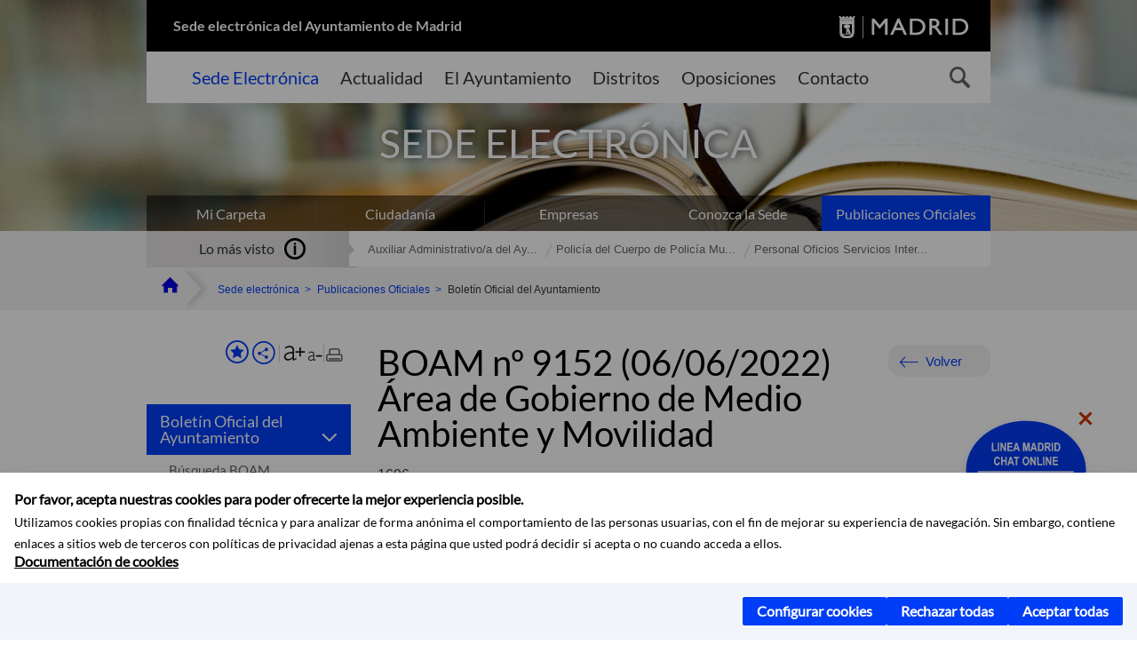

--- FILE ---
content_type: text/html;charset=UTF-8
request_url: https://sede.madrid.es/portal/site/tramites/menuitem.b4c91589e7f6a5d829da39e5a8a409a0/?vgnextoid=69cf6b0749ff0810VgnVCM2000001f4a900aRCRD&vgnextchannel=741d814231ede410VgnVCM1000000b205a0aRCRD&vgnextfmt=default&numPagina=1&target=texto
body_size: 12496
content:

<!DOCTYPE html>















<!--[if IE 8]>         <html class="no-js ie8" lang="es" xml:lang="es"> <![endif]-->
<!--[if gt IE 8]><!--> <html class="no-js" lang="es" xml:lang="es"> <!--<![endif]-->
	
<head>
<meta content="IE=Edge" http-equiv="X-UA-Compatible">

	
































	
		
		
	
	


<title>BOAM nº 9152/1696 (06/06/2022) - Decreto de 25 de mayo de 2022 del Delegado del Área de Gobierno de Medio Ambiente y Movilidad por el que se resuelve la convocatoria pública de subvenciones destinadas al fomento de la micromovilidad en la ciudad de Madrid (Cambia 360) de la anualidad de 2021. - SEDE ELECTRÓNICA</title>




<meta name="description" content=" " />
<meta http-equiv="Content-Type" content="text/html; charset=utf-8" >
<meta name="viewport" content="width=device-width, initial-scale=1">

	

<meta property="og:description" content="SEDE ELECTR&Oacute;NICA - BOAM n&ordm; 9152/1696 (06/06/2022) - Decreto de 25 de mayo de 2022 del Delegado del &Aacute;rea de Gobierno de Medio Ambiente y Movilidad por el que se resuelve la convocatoria p&uacute;blica de subvenciones destinadas al fomento de la micromovilidad en la ciudad de Madrid (Cambia 360) de la anualidad de 2021." >
<meta name="twitter:card" content="summary_large_image" >
<meta property="og:title" content="BOAM nº 9152/1696 (06/06/2022) - Decreto de 25 de mayo de 2022 del Delegado del Área de Gobierno de Medio Ambiente y Movilidad por el que se resuelve la convocatoria pública de subvenciones destinadas al fomento de la micromovilidad en la ciudad de Madrid (Cambia 360) de la anualidad de 2021. - SEDE ELECTRÓNICA" >
<meta property="og:image" content="https://sede.madrid.es/imagenes/marca/escudo-negro-467.png" >


	<meta name="WT.ti" content="BOAM nº 9152/1696 (06/06/2022) - Decreto de 25 de mayo de 2022 del Delegado del Área de Gobierno de Medio Ambiente y Movilidad por el que se resuelve la convocatoria pública de subvenciones destinadas al fomento de la micromovilidad en la ciudad de Madrid (Cambia 360) de la anualidad de 2021."/>





	




	














	
		<meta content="Sede" name="DCSext.miga1"/>
	
		<meta content="Publicaciones Oficiales" name="DCSext.miga2"/>
	
		<meta content="Boletín Oficial del Ayuntamiento " name="DCSext.miga3"/>
	

	<meta name="DCSext.idioma" content="es" />
	
	
	
	
	
	
	
	
		
		
	


<meta name="Robots" content="noindex" />
		<meta name="wt.cg_s" content="ElementoBoletin" />

	





	<script src="/FwFront/core/js/webtrends_disabled.js" type="text/javascript"></script>



	


				
					


				
	<link rel="stylesheet" href="/assets/css/vendor.css">
    <link rel="stylesheet" href="/assets/css/ayuntamiento-madrid-bootstrap.min.css?version=POR-25-1101">

	
	    
	
	    <link rel="stylesheet" href="/assets/css/ayuntamiento-madrid.min.css?version=POR-25-1101">	
	
	
    <!--[if lt IE 9]>
    <link rel="stylesheet" href="/assets/css/ayuntamiento-madrid_ie8.min.css?version=POR-25-1101">
    <![endif]-->
		
	<link rel="stylesheet" href="/assets/css/ayuntamiento-madrid-custom.css?version=POR-25-1101">
	
	<link rel="stylesheet" href="/assets/css/styles.css?version=POR-25-1101">
	
	
	
	 
	
	<link type="text/css" rel="stylesheet" href="/FwFront/CarpetaCiudadano/css/COMSE.css" />
	<link type="text/css" rel="stylesheet" href="/FwFront/formula/integracion/css/framework.css" />
	
	
        
	<link rel="stylesheet" href="/assets/css/ayuntamiento-madrid-print.min.css?version=POR-25-1101" media="print">
    <!--[if lt IE 9]>
    <script src="/assets/js/vendorIE8.js"></script>
    <![endif]-->
	
    <script>
        var aytmad = {};
        aytmad.config = {
            routes:{
                menu:'/portal/site/tramites/menuitem.415d86e61a268f754f724f720514a5a0/?vgnextoid=39b13fa31c75a410VgnVCM100000171f5a0aRCRD&site=madrid&preview=full',
                menuTramites:'/portal/site/tramites/menuitem.415d86e61a268f754f724f720514a5a0/?vgnextoid=39b13fa31c75a410VgnVCM100000171f5a0aRCRD&preview=full&relUris=true',
                calendar:'',
                taxonomias:''
            },
	        constants:{	        	
	            numVisibleLinks:3,
	            API_KEY: "OFF"
	        }
        };
    </script>
    <script src="/FwFront/new/js/jquery.min.js" type="text/javascript"></script>
    <script src="/assets/js/locale/i18n_es.js" type="text/javascript"></script>
	
	

<!--  Include HEAD -->

<link href="/new/css/pace.css" type="text/css" rel="stylesheet" />
<script src="/new/js/pace.min.js" type="text/javascript"></script>

<!-- codigo incrustado del ChatBot -->

<link href="https://www.madrid.es/Datelematica/chatbotlm/css/nttdatabot_v1_7_2.css?version=POR-25-1101" rel="stylesheet">
<div id="root"></div>
<script>!function (e) { function t(t) { for (var n, a, i = t[0], c = t[1], l = t[2], s = 0, p = []; s < i.length; s++)a = i[s], Object.prototype.hasOwnProperty.call(o, a) && o[a] && p.push(o[a][0]), o[a] = 0; for (n in c) Object.prototype.hasOwnProperty.call(c, n) && (e[n] = c[n]); for (f && f(t); p.length;)p.shift()(); return u.push.apply(u, l || []), r() } function r() { for (var e, t = 0; t < u.length; t++) { for (var r = u[t], n = !0, i = 1; i < r.length; i++) { var c = r[i]; 0 !== o[c] && (n = !1) } n && (u.splice(t--, 1), e = a(a.s = r[0])) } return e } var n = {}, o = { 1: 0 }, u = []; function a(t) { if (n[t]) return n[t].exports; var r = n[t] = { i: t, l: !1, exports: {} }; return e[t].call(r.exports, r, r.exports, a), r.l = !0, r.exports } a.e = function (e) { var t = [], r = o[e]; if (0 !== r) if (r) t.push(r[2]); else { var n = new Promise((function (t, n) { r = o[e] = [t, n] })); t.push(r[2] = n); var u, i = document.createElement("script"); i.charset = "utf-8", i.timeout = 120, a.nc && i.setAttribute("nonce", a.nc), i.src = function (e) { return a.p + "static/js/" + ({}[e] || e) + "." + { 3: "4349665b" }[e] + ".chunk.js" }(e); var c = new Error; u = function (t) { i.onerror = i.onload = null, clearTimeout(l); var r = o[e]; if (0 !== r) { if (r) { var n = t && ("load" === t.type ? "missing" : t.type), u = t && t.target && t.target.src; c.message = "Loading chunk " + e + " failed.\n(" + n + ": " + u + ")", c.name = "ChunkLoadError", c.type = n, c.request = u, r[1](c) } o[e] = void 0 } }; var l = setTimeout((function () { u({ type: "timeout", target: i }) }), 12e4); i.onerror = i.onload = u, document.head.appendChild(i) } return Promise.all(t) }, a.m = e, a.c = n, a.d = function (e, t, r) { a.o(e, t) || Object.defineProperty(e, t, { enumerable: !0, get: r }) }, a.r = function (e) { "undefined" != typeof Symbol && Symbol.toStringTag && Object.defineProperty(e, Symbol.toStringTag, { value: "Module" }), Object.defineProperty(e, "__esModule", { value: !0 }) }, a.t = function (e, t) { if (1 & t && (e = a(e)), 8 & t) return e; if (4 & t && "object" == typeof e && e && e.__esModule) return e; var r = Object.create(null); if (a.r(r), Object.defineProperty(r, "default", { enumerable: !0, value: e }), 2 & t && "string" != typeof e) for (var n in e) a.d(r, n, function (t) { return e[t] }.bind(null, n)); return r }, a.n = function (e) { var t = e && e.__esModule ? function () { return e.default } : function () { return e }; return a.d(t, "a", t), t }, a.o = function (e, t) { return Object.prototype.hasOwnProperty.call(e, t) }, a.p = "/", a.oe = function (e) { throw console.error(e), e }; var i = this.webpackJsonpchatbot = this.webpackJsonpchatbot || [], c = i.push.bind(i); i.push = t, i = i.slice(); for (var l = 0; l < i.length; l++)t(i[l]); var f = c; r() }([])</script>



<!-- Google Tag Manager DataLayer -->


<script>
  dataLayer = [{
    'Vendor': 'Ayuntamiento de Madrid'
  }];
</script>



<!-- pingdom -->
<script src="//rum-static.pingdom.net/pa-61556f54405b1d0011000064.js" async></script>
<!-- pingdom -->


	
	
	<script>
	var COOKIE_MIMADRID_DOMAIN = 'madrid.es';
	</script>
	<script src="https://servpub.madrid.es/FWIAM_FTP/assets/js/cookie-manager.js" type="text/javascript"></script> 
	
<script type="text/javascript">
	window.rsConf = {
		general: {usePost: true}
	};
</script>
<script src="https://cdn-eu.readspeaker.com/script/13230/webReader/webReader.js?pids=wr" type="text/javascript" id="rs_req_Init"></script>

                              <script>!function(a){var e="https://s.go-mpulse.net/boomerang/",t="addEventListener";if(""=="True")a.BOOMR_config=a.BOOMR_config||{},a.BOOMR_config.PageParams=a.BOOMR_config.PageParams||{},a.BOOMR_config.PageParams.pci=!0,e="https://s2.go-mpulse.net/boomerang/";if(window.BOOMR_API_key="LMRG6-WMR7M-2Y9LW-WWWL8-UUYTR",function(){function n(e){a.BOOMR_onload=e&&e.timeStamp||(new Date).getTime()}if(!a.BOOMR||!a.BOOMR.version&&!a.BOOMR.snippetExecuted){a.BOOMR=a.BOOMR||{},a.BOOMR.snippetExecuted=!0;var i,_,o,r=document.createElement("iframe");if(a[t])a[t]("load",n,!1);else if(a.attachEvent)a.attachEvent("onload",n);r.src="javascript:void(0)",r.title="",r.role="presentation",(r.frameElement||r).style.cssText="width:0;height:0;border:0;display:none;",o=document.getElementsByTagName("script")[0],o.parentNode.insertBefore(r,o);try{_=r.contentWindow.document}catch(O){i=document.domain,r.src="javascript:var d=document.open();d.domain='"+i+"';void(0);",_=r.contentWindow.document}_.open()._l=function(){var a=this.createElement("script");if(i)this.domain=i;a.id="boomr-if-as",a.src=e+"LMRG6-WMR7M-2Y9LW-WWWL8-UUYTR",BOOMR_lstart=(new Date).getTime(),this.body.appendChild(a)},_.write("<bo"+'dy onload="document._l();">'),_.close()}}(),"".length>0)if(a&&"performance"in a&&a.performance&&"function"==typeof a.performance.setResourceTimingBufferSize)a.performance.setResourceTimingBufferSize();!function(){if(BOOMR=a.BOOMR||{},BOOMR.plugins=BOOMR.plugins||{},!BOOMR.plugins.AK){var e=""=="true"?1:0,t="",n="aoimzqyxfuxnc2lwr3bq-f-9afee09c5-clientnsv4-s.akamaihd.net",i="false"=="true"?2:1,_={"ak.v":"39","ak.cp":"848192","ak.ai":parseInt("655041",10),"ak.ol":"0","ak.cr":8,"ak.ipv":4,"ak.proto":"h2","ak.rid":"3902a48a","ak.r":47370,"ak.a2":e,"ak.m":"dscb","ak.n":"essl","ak.bpcip":"3.144.204.0","ak.cport":36044,"ak.gh":"23.208.24.82","ak.quicv":"","ak.tlsv":"tls1.3","ak.0rtt":"","ak.0rtt.ed":"","ak.csrc":"-","ak.acc":"","ak.t":"1769377475","ak.ak":"hOBiQwZUYzCg5VSAfCLimQ==5ggblEC6RIuNb6YZ0zuVgxqCPXDMy9iQk1f0NrE/pYpvh/1htm93zUD6zhHBL6h+9KvABFSya03KdOnpTyvnJB3logKuRiHZadFmRTnCju1/ytqEUjDxuX9EH1rTJGoJPp3D6ZuRnPwc4W0H7fmhCZuaZzRb4EOkOsN47Ju0m4F898n2L9nynhTbzeeQVnN0NPPbXa/hl4RCAK6p5CLr+7ufbDkzYTiz3cFSGtyhwgxO28dEb/e0Szj9AaimJYGZHeptUuTrISOALx7NM2zszpZ2K7RNCHEp9+2P++R3I+2Vm4/YWd3kCrpi6SWb6zTpyQrMGh8GSHMc842Qq+MrLLTXLJ+/axp35segTb3CwhRFlstjn/5sJ4tH/u3j5VvilwEcj59yfkoM2Librr7Rkyf65FSeyxUQ7VK3ucMXhCI=","ak.pv":"68","ak.dpoabenc":"","ak.tf":i};if(""!==t)_["ak.ruds"]=t;var o={i:!1,av:function(e){var t="http.initiator";if(e&&(!e[t]||"spa_hard"===e[t]))_["ak.feo"]=void 0!==a.aFeoApplied?1:0,BOOMR.addVar(_)},rv:function(){var a=["ak.bpcip","ak.cport","ak.cr","ak.csrc","ak.gh","ak.ipv","ak.m","ak.n","ak.ol","ak.proto","ak.quicv","ak.tlsv","ak.0rtt","ak.0rtt.ed","ak.r","ak.acc","ak.t","ak.tf"];BOOMR.removeVar(a)}};BOOMR.plugins.AK={akVars:_,akDNSPreFetchDomain:n,init:function(){if(!o.i){var a=BOOMR.subscribe;a("before_beacon",o.av,null,null),a("onbeacon",o.rv,null,null),o.i=!0}return this},is_complete:function(){return!0}}}}()}(window);</script></head>



		<body style="margin: 0" onload="const manager = new IAMCookieManager('GTM-T74NDSW5;GTM-MN45SBL'); manager.start();">

	<a id="top"></a>	
	<div id="wrapper">
  		


















<div><a id="anchorToContent" href="#content" class="sr-only" title="Saltar navegación">Saltar navegación</a></div>					






















<div id="menuAreaPrivada" class="bg-fluid1 hide">
	<div class="container">
		<div class="row">
			<div class="col-xs-12  pull-right">
				<div class="quick-links-header">
					<ul>
							           
		                <li>
		                    
		                    





  





<a
    
     href="https://www.madrid.es/micarpeta	"
    
    class="qlh-item qlh-item-myfolder "
    
    
    
	    
    
>
     
		                    	Mi Carpeta
		                    
    
</a>

























	                    
		                </li>
		                
		                <li id="userOrFolder">tramites</li>
					</ul>
				</div>
			</div>
		</div>
	</div>
</div>








<header class="header nocontent">
	<div class="container">
	
		








































		
<div class="brand">
	<div class="row">
		<div class="col-md-8">
			<h1>
				<a href="/portal/site/tramites">
					Sede electrónica del Ayuntamiento de Madrid
				</a>
			</h1>
		</div>
		<div class="col-md-4 logo">
			<a href="https://www.madrid.es/portal/site/munimadrid" accesskey="I">
				<span class="text-hide">Portal del Ayuntamiento de Madrid</span>
				<img alt="" src="/assets/images/logo-madrid.png" />
			</a>
		</div>
	</div>
</div>



	<div id="navbar" class="navigation-bar">
		<div class="row">
			<div class="col-sm-12">
				<div class="header-logo">
					<a href="https://www.madrid.es/portal/site/munimadrid">
						<span class="text-hide">Portal del Ayuntamiento de Madrid</span>
						<img src="/assets/images/logo-madrid.png" alt=""/>
					</a>
				</div>
            </div>
			<div class="col-md-12">
				<div class="search-toggle-cont">
					<div class="visible-md-block visible-lg-block">
						
						
						<ul class="main-menu">
	                        
	                        	
	                            <li class='active'>
	                            	





  





<a
    
     href="/portal/site/tramites"
    
    class="main-menu-item "
    
    
    
	    
    accesskey="T" title="Sede Electrónica" 
>
     
	                            		<span>Sede Electrónica</span>
	                            	
    
</a>
























	                            </li>
	                        
	                        	
	                            <li class=''>
	                            	





  





<a
    
     href="https://www.madrid.es/portales/munimadrid/actualidad.html"
    
    class="main-menu-item "
    
    
    
	    
    accesskey="A" title="Actualidad" 
>
     
	                            		<span>Actualidad</span>
	                            	
    
</a>
























	                            </li>
	                        
	                        	
	                            <li class=''>
	                            	





  





<a
    
     href="https://www.madrid.es/portales/munimadrid/ayuntamiento.html"
    
    class="main-menu-item "
    
    
    
	    
    accesskey="Y" title="El Ayuntamiento" 
>
     
	                            		<span>El Ayuntamiento</span>
	                            	
    
</a>
























	                            </li>
	                        
	                        	
	                            <li class=''>
	                            	





  





<a
    
     href="https://www.madrid.es/portales/munimadrid/distritos.html"
    
    class="main-menu-item "
    
    
    
	    
    accesskey="D" title="Distritos" 
>
     
	                            		<span>Distritos</span>
	                            	
    
</a>
























	                            </li>
	                        
	                        	
	                            <li class=''>
	                            	





  





<a
    
     href="https://www.madrid.es/portales/munimadrid/oposiciones.html"
    
    class="main-menu-item "
    
    
    
	    
    accesskey="O" title="Oposiciones" 
>
     
	                            		<span>Oposiciones</span>
	                            	
    
</a>
























	                            </li>
	                        
	                        	
	                            <li class=''>
	                            	





  





<a
    
     href="https://www.madrid.es/portales/munimadrid/contacto.html"
    
    class="main-menu-item "
    
    
    
	    
    accesskey="C" title="Contacto" 
>
     
	                            		<span>Contacto</span>
	                            	
    
</a>
























	                            </li>
	                        
                       	</ul>
                                               	

					</div>

					
					
						<form class="searcher-form" id="searcher-form" action="https://www.madrid.es/portales/munimadrid/es/Inicio/Buscador" name="formularioBusqueda">					   
						    <input type="hidden" value="7db8fc12aa936610VgnVCM1000008a4a900aRCRD" name="vgnextoid" />
						    <input type="hidden" value="7db8fc12aa936610VgnVCM1000008a4a900aRCRD" name="vgnextchannel" />
						    <input type="hidden" value="es.iam.portlet.buscador.SearchAction" name="action" />					   
							<div class="row">
								<div class="col-xs-10">
									<label for="search-field">
	                                <span class="placeholder">¿Qué estás buscando?</span>	                                
	                                <input name="q" type="text" class="searcher-item" id="search-field" /></label>
								</div>
								<div class="col-xs-2">
									<button type="submit" class="searcher-link">
										<span>Buscar</span>
									</button>
								</div>
							</div>
						</form>
					

				</div>
			</div>
		</div>
		
		
		

	</div>











	

		
		
		
		
		
		<div class="section-cont">
    		<img src="/FWProjects/tramites/nuevoMadrid/secciones/PublicacionesOficiales_1400X351.jpg" alt="" class="section-image" id="section-image" />        	
    		
    		
    		
    			<div class="section-name">
        			<span class="section-name-title null">
     					SEDE ELECTRÓNICA
		     			
		     		</span>
        		</div>
    		
		</div>
  		
  		
		
		<h2 class="section-subname sr-only-md"><span class="section-subname-title">Publicaciones Oficiales</span></h2>
        
        
        	
        
		<ul class="sub-menu visible-md-block visible-lg-block">	
   			
				
				
				<li>
					<a href="https://www.madrid.es/micarpeta" target="_blank" title="Enlace en nueva ventana:Mi Carpeta" class="sub-menu-item">Mi Carpeta</a> 
				</li>
				
			
				
				
				<li>
					<a href="/portal/site/tramites/menuitem.eb8b2522792ec841a1c1a1c184f1a5a0/?vgnextoid=d6e537c190180210VgnVCM100000c90da8c0RCRD&amp;vgnextchannel=d6e537c190180210VgnVCM100000c90da8c0RCRD&amp;vgnextfmt=default" class="sub-menu-item">Ciudadanía</a> 
				</li>
				
			
				
				
				<li>
					<a href="/portal/site/tramites/menuitem.eb8b2522792ec841a1c1a1c184f1a5a0/?vgnextoid=b49ca38813180210VgnVCM100000c90da8c0RCRD&amp;vgnextchannel=b49ca38813180210VgnVCM100000c90da8c0RCRD&amp;vgnextfmt=default" class="sub-menu-item">Empresas</a> 
				</li>
				
			
				
				
				<li>
					<a href="/portal/site/tramites/menuitem.dd7c2859598d94d061e061e084f1a5a0/?vgnextoid=2329e59bdb789210VgnVCM100000171f5a0aRCRD&amp;vgnextchannel=2329e59bdb789210VgnVCM100000171f5a0aRCRD&amp;vgnextfmt=default" class="sub-menu-item">Conozca la Sede</a> 
				</li>
				
			
				
				
				<li class="active">
					<a href="/portal/site/tramites/menuitem.c5ae73b3eef2caf7cf32e4e5a8a409a0/?vgnextoid=3ddc814231ede410VgnVCM1000000b205a0aRCRD&amp;vgnextchannel=3ddc814231ede410VgnVCM1000000b205a0aRCRD&amp;vgnextfmt=default" class="sub-menu-item">Publicaciones Oficiales</a> 
				</li>
				
			
		</ul>
	</div>
</header>
  
  		































 		<div class="bg-fluid1 fluid1--main">
          <div class="container">
          
        


     
          	
            <div class="most-watched">
			    <div class="col-sm-3">
			        <div class="mw-title">
			            <span>Lo más visto</span>
			        </div>
			    </div>
			    <div class="col-sm-9">
			        <ul class="mw-content">
			        	
			            
			            
			            	
								<li>
			            			<a href="https://sede.madrid.es/portal/site/tramites/menuitem.1f3361415fda829be152e15284f1a5a0/?vgnextoid=350128b84b470810VgnVCM2000001f4a900aRCRD&amp;vgnextchannel=8ef7067041169910VgnVCM10000017964802RCRD&amp;vgnextfmt=default" target="_blank" title="Enlace en nueva ventana: acceda al contenido en sede.madrid.es Auxiliar Administrativo/a del Ayuntamiento de Madrid (turno libre 2022)" class="mw-item">
			            				Auxiliar Administrativo/a del Ay...
			            			</a>
								</li>
							
								<li>
			            			<a href="https://sede.madrid.es/portal/site/tramites/menuitem.1f3361415fda829be152e15284f1a5a0/?vgnextoid=24e890ec79b45910VgnVCM2000001f4a900aRCRD&amp;vgnextchannel=8ef7067041169910VgnVCM10000017964802RCRD&amp;vgnextfmt=default" target="_blank" title="Enlace en nueva ventana: acceda al contenido en sede.madrid.es Policía del Cuerpo de Policía Municipal del Ayuntamiento de Madrid (Tropa y marinería turno libre 2025)" class="mw-item">
			            				Policía del Cuerpo de Policía Mu...
			            			</a>
								</li>
							
								<li>
			            			<a href="https://sede.madrid.es/portal/site/tramites/menuitem.1f3361415fda829be152e15284f1a5a0/?vgnextoid=2e3a2e77bc96f710VgnVCM2000001f4a900aRCRD&amp;vgnextchannel=8ef7067041169910VgnVCM10000017964802RCRD&amp;vgnextfmt=default" target="_blank" title="Enlace en nueva ventana: acceda al contenido en sede.madrid.es Personal Oficios Servicios Internos del Ayuntamiento de Madrid (turno libre 2022)" class="mw-item">
			            				Personal Oficios Servicios Inter...
			            			</a>
								</li>
							
			            
			        </ul>
			    </div>
			</div> <!--  fin lo mas visto -->			
			
		
	
		
			
				
			<div class="row">
              <ul class="breadcrumbs hidden-xs">
    
		        <li>
		        	<a title="Ayuntamiento de Madrid" class="bc-item bc-item-home" href="https://www.madrid.es"><span>Home</span></a>
		        </li>
		        
		        <li>
		        	<a class="bc-item" href="/portal/site/tramites/" >Sede electrónica</a>
		        </li>

				<li>
					<a href="/portal/site/tramites/menuitem.c5ae73b3eef2caf7cf32e4e5a8a409a0/?vgnextoid=3ddc814231ede410VgnVCM1000000b205a0aRCRD&amp;vgnextchannel=3ddc814231ede410VgnVCM1000000b205a0aRCRD&amp;vgnextfmt=default" class="bc-item">Publicaciones Oficiales</a> 
				</li>

				<li>
					<span class="bc-item">Boletín Oficial del Ayuntamiento </span>
				</li>
		      
			  </ul>
            </div>
            
          </div>
      </div>


		








<script type="text/javascript">
	var fullNameJS = "/portal/site/tramites/template.USER";
</script>

  		<div class="content">
	  		<a id="content"></a>
	  		
	  		
	  			
	  				
  
	  
			<div class="bg-fluid0"> 






























			<div class="container" >
				<div class="row">
					
					
					<div class="col-md-3   visible-md-block visible-lg-block">
						
						<div id="menuVertical" class="menuVertical normal hidden-print nocontent"><div class="enlacesMenuVertical"><div class="botonesCompartir"><a class="btnMenuVerticalFavoritos" href="https://www.madrid.es/portales/munimadrid/es/Inicio/Mi-Madrid/Mis-favoritos?vgnextchannel=8c2ce86b30f80510VgnVCM1000008a4a900aRCRD&amp;modo=editor&amp;url=https%3A%2F%2Fsede.madrid.es%2Fportal%2Fsite%2Ftramites%2Fmenuitem.b4c91589e7f6a5d829da39e5a8a409a0%2F%3Fvgnextoid%3D69cf6b0749ff0810VgnVCM2000001f4a900aRCRD%26vgnextchannel%3D741d814231ede410VgnVCM1000000b205a0aRCRD%26vgnextfmt%3Ddefault"><span class="text">Añadir a favoritos</span></a><a href="#" rel="nofollow" id="btnMenuVerticalCompartir" class="btnMenuVerticalCompartir"><span class="text">COMPARTE ESTA PÁGINA</span></a><div class="botonesFuenteImprimir"><div class="separadorIzq"><a href="#" id="btnMenuVerticalAumentarFuente" class="btnMenuVerticalAumentarFuente"><span class="text-hide">Aumentar fuente</span></a><a href="#" id="btnMenuVerticalReducirFuente" class="btnMenuVerticalReducirFuente"><span class="text-hide">Reducir fuente</span></a></div><div class="separadorIzq"><a href="#" id="btnMenuVerticalImprimir" class="btnMenuVerticalImprimir"><span class="text-hide">Imprimir</span></a></div></div></div><div class="popupMenuSocial"><a href="#" title="Cerrar" class="linkCerrarPopupSocial"><span class="text-hide">Cerrar Comparte esta página</span></a><ul class="listaCompartirEn"><li><a href="http://www.facebook.com/sharer.php?u=https%3A%2F%2Fsede.madrid.es%2Fportal%2Fsite%2Ftramites%2Fmenuitem.b4c91589e7f6a5d829da39e5a8a409a0%2F%3Fvgnextoid%3D69cf6b0749ff0810VgnVCM2000001f4a900aRCRD%26vgnextchannel%3D741d814231ede410VgnVCM1000000b205a0aRCRD%26vgnextfmt%3Ddefault" target="blank" rel="nofollow" class="compartir-link compartir-facebook" title="Compartir esta página en Facebook">En Facebook</a></li><li><a href="http://x.com/share?via=Lineamadrid&amp;url=https%3A%2F%2Fsede.madrid.es%2Fportal%2Fsite%2Ftramites%2Fmenuitem.b4c91589e7f6a5d829da39e5a8a409a0%2F%3Fvgnextoid%3D69cf6b0749ff0810VgnVCM2000001f4a900aRCRD%26vgnextchannel%3D741d814231ede410VgnVCM1000000b205a0aRCRD%26vgnextfmt%3Ddefault&amp;text=BOAM+n%C2%BA+9152%2F1696+%2806%2F06%2F2022%29+-+Decreto+de+25+de+mayo+de+2022+del+Delegado+del+%C3%81rea+de+Gobierno+de+Medio+Ambiente+y+Movilidad+por+el+que+se+resuelve+la+convocatoria+p%C3%BAblica+de+subvenciones+destinadas+al+fomento+de+la+micromovilidad+en+la+ciudad+de+Madrid+%28Cambia+360%29+de+la+anualidad+de+2021." target="blank" rel="nofollow" class="compartir-link compartir-x" title="Compartir esta página en X">En X</a></li><li><a href="http://www.linkedin.com/cws/share?url=https%3A%2F%2Fsede.madrid.es%2Fportal%2Fsite%2Ftramites%2Fmenuitem.b4c91589e7f6a5d829da39e5a8a409a0%2F%3Fvgnextoid%3D69cf6b0749ff0810VgnVCM2000001f4a900aRCRD%26vgnextchannel%3D741d814231ede410VgnVCM1000000b205a0aRCRD%26vgnextfmt%3Ddefault" target="blank" rel="nofollow" class="compartir-link compartir-linkedin" title="Compartir esta página en Linkedin">En Linkedin</a></li><li><a href="https://api.whatsapp.com/send?text=https%3A%2F%2Fsede.madrid.es%2Fportal%2Fsite%2Ftramites%2Fmenuitem.b4c91589e7f6a5d829da39e5a8a409a0%2F%3Fvgnextoid%3D69cf6b0749ff0810VgnVCM2000001f4a900aRCRD%26vgnextchannel%3D741d814231ede410VgnVCM1000000b205a0aRCRD%26vgnextfmt%3Ddefault" target="blank" rel="nofollow" class="compartir-link compartir-google" data-action="share/whatsapp/share" title="Compartir esta página en Whatsapp">En Whatsapp</a></li><li><a rel="nofollow" class="compartir-link compartir-email"  href="mailto:correo@ejemplo.com?subject=Página del Ayuntamiento de Madrid Compartida&body=Hola,%0D%0AMe parece interesante compartirte esta página del Ayuntamiento de Madrid.%0D%0A%0D%0ATítulo: BOAM nº 9152/1696 (06/06/2022) - Decreto de 25 de mayo de 2022 del Delegado del Área de Gobierno de Medio Ambiente y Movilidad por el que se resuelve la convocatoria pública de subvenciones destinadas al fomento de la micromovilidad en la ciudad de Madrid (Cambia 360) de la anualidad de 2021.%0D%0AEnlace: https%3A%2F%2Fsede.madrid.es%2Fportal%2Fsite%2Ftramites%2Fmenuitem.b4c91589e7f6a5d829da39e5a8a409a0%2F%3Fvgnextoid%3D69cf6b0749ff0810VgnVCM2000001f4a900aRCRD%26vgnextchannel%3D741d814231ede410VgnVCM1000000b205a0aRCRD%26vgnextfmt%3Ddefault">Por Correo</a></li></ul></div></div><ul class="menu"><li><a class="submenu active" href="/portal/site/tramites/menuitem.944fd80592a1301b7ce0ccf4a8a409a0/?vgnextoid=741d814231ede410VgnVCM1000000b205a0aRCRD&amp;vgnextchannel=741d814231ede410VgnVCM1000000b205a0aRCRD&amp;vgnextfmt=default" >Boletín Oficial del Ayuntamiento <span class="flecha"></span></a><ul class="submenu collapse in"><li><a class="" href="/portal/site/tramites/menuitem.d9c899d40236b1cb02919054a8a409a0/?vgnextoid=257865dd72ede410VgnVCM1000000b205a0aRCRD&amp;vgnextchannel=257865dd72ede410VgnVCM1000000b205a0aRCRD&amp;vgnextfmt=default" >Búsqueda BOAM </a></li><li><a class="" href="/portal/site/tramites/menuitem.dd7c2859598d94d061e061e084f1a5a0/?vgnextoid=81b865dd72ede410VgnVCM1000000b205a0aRCRD&amp;vgnextchannel=81b865dd72ede410VgnVCM1000000b205a0aRCRD&amp;vgnextfmt=default" >Qué es el BOAM </a></li><li><a class="" href="/portal/site/tramites/menuitem.dd7c2859598d94d061e061e084f1a5a0/?vgnextoid=7dfae59bdb789210VgnVCM100000171f5a0aRCRD&amp;vgnextchannel=7dfae59bdb789210VgnVCM100000171f5a0aRCRD&amp;vgnextfmt=default&amp;selectedChannel=true&amp;target=ComprobacionDocumentos" >Autenticación BOAM </a></li><li><a class="" href="/portal/site/tramites/menuitem.dd7c2859598d94d061e061e084f1a5a0/?vgnextoid=c39e25faf51fe510VgnVCM2000001f4a900aRCRD&amp;vgnextchannel=c39e25faf51fe510VgnVCM2000001f4a900aRCRD&amp;vgnextfmt=default" >Carta de Servicios del BOAM</a></li><li><a class="" href="/portal/site/tramites/menuitem.dd7c2859598d94d061e061e084f1a5a0/?vgnextoid=e8ee7f268f940610VgnVCM1000001d4a900aRCRD&amp;vgnextchannel=e8ee7f268f940610VgnVCM1000001d4a900aRCRD&amp;vgnextfmt=default" >Colección de boletines históricos</a></li><li><a class="" href="/portal/site/tramites/menuitem.45ce80dafa6b924e804280420514a5a0/?vgnextoid=db4aefa57c54e610VgnVCM2000001f4a900aRCRD&amp;vgnextchannel=db4aefa57c54e610VgnVCM2000001f4a900aRCRD&amp;vgnextfmt=default" >Consulta de boletines</a></li><li><a class="" href="/portal/site/tramites/menuitem.dd7c2859598d94d061e061e084f1a5a0/?vgnextoid=af244805171ed710VgnVCM2000001f4a900aRCRD&amp;vgnextchannel=af244805171ed710VgnVCM2000001f4a900aRCRD&amp;vgnextfmt=default" >Cómo se elabora el BOAM</a></li><li><a class="" href="/portal/site/tramites/menuitem.45ce80dafa6b924e804280420514a5a0/?vgnextoid=71a4294daa2ce810VgnVCM1000001d4a900aRCRD&amp;vgnextchannel=71a4294daa2ce810VgnVCM1000001d4a900aRCRD&amp;vgnextfmt=default" >Contacta con nosotros</a></li></ul></li><li><a class="" href="/portal/site/tramites/menuitem.274ba9620d68b4f560c44cf5a8a409a0/?vgnextoid=6b3d814231ede410VgnVCM1000000b205a0aRCRD&amp;vgnextchannel=6b3d814231ede410VgnVCM1000000b205a0aRCRD&amp;vgnextfmt=default" >Cibelex. Base de Datos de Normativa Municipal</a></li><li><a class="" href="/portal/site/tramites/menuitem.dd7c2859598d94d061e061e084f1a5a0/?vgnextoid=c6165dd6a4556510VgnVCM1000001d4a900aRCRD&amp;vgnextchannel=c6165dd6a4556510VgnVCM1000001d4a900aRCRD&amp;vgnextfmt=default" >Doctrina administrativa</a></li><li><a class="" href="/portal/site/tramites/menuitem.dd7c2859598d94d061e061e084f1a5a0/?vgnextoid=3b4d814231ede410VgnVCM1000000b205a0aRCRD&amp;vgnextchannel=3b4d814231ede410VgnVCM1000000b205a0aRCRD&amp;vgnextfmt=default" >Tablón de Edictos Electrónico</a></li><li><a class="" href="/portal/site/tramites/menuitem.042d661afe5adaf7cf32e4e5a8a409a0/?vgnextoid=8afd814231ede410VgnVCM1000000b205a0aRCRD&amp;vgnextchannel=8afd814231ede410VgnVCM1000000b205a0aRCRD&amp;vgnextfmt=default" >Perfil de contratante </a></li><li><a class="" href="/portal/site/tramites/menuitem.dd7c2859598d94d061e061e084f1a5a0/?vgnextoid=ba71071be68d1810VgnVCM2000001f4a900aRCRD&amp;vgnextchannel=ba71071be68d1810VgnVCM2000001f4a900aRCRD&amp;vgnextfmt=default" >Código de Buenas Prácticas del Ayuntamiento de Madrid</a></li><li><a class="" href="/portal/site/tramites/menuitem.8abaa892e6f2ca52683e8353ecd08a0c/?vgnextoid=bb61e71672599910VgnVCM10000017964802RCRD&amp;vgnextchannel=bb61e71672599910VgnVCM10000017964802RCRD&amp;vgnextfmt=default" >Listas de espera para personal temporal</a></li><li><a class="" href="/portal/site/tramites/menuitem.dd7c2859598d94d061e061e084f1a5a0/?vgnextoid=8ef7067041169910VgnVCM10000017964802RCRD&amp;vgnextchannel=8ef7067041169910VgnVCM10000017964802RCRD&amp;vgnextfmt=default" >Buscador de Oposiciones</a></li></ul></div>
					</div>
					
					<div class="col-md-9">
						


























<main class="mainContent" id="readspeaker">
	<div class="detalle visited-color">
		<div class="summary nofluid">   
			<div class="pull-right hidden-xs volver text-right">
				<a class="button button3 backbutton" href="#">Volver</a>
			</div>
			<h3 class="summary-title">
				
				BOAM nº 9152 (06/06/2022)<br />Área de Gobierno de Medio Ambiente y Movilidad
				
				
			</h3> 
			<div class="summary-intro">
				<p>1696</p>
				Decreto de 25 de mayo de 2022 del Delegado del Área de Gobierno de Medio Ambiente y Movilidad por el que se resuelve la convocatoria pública de subvenciones destinadas al fomento de la micromovilidad en la ciudad de Madrid (Cambia 360) de la anualidad de 2021.
			</div>    
		</div>
		<div class="nofluid">
			



















	    
				
				<div id="readspeaker_button1" class="rs_skip rsbtn rs_preserve">
			        
					<a rel="nofollow" class="rsbtn_play" accesskey="L" title="Escuchar esta página utilizando ReadSpeaker" href="https://app-eu.readspeaker.com/cgi-bin/rsent?customerid=13230&lang=es_es&readid=readspeaker&url=https%3A%2F%2Fsede.madrid.es%2Fportal%2Fsite%2Ftramites%2Fmenuitem.b4c91589e7f6a5d829da39e5a8a409a0%2F%3Fvgnextoid%3D69cf6b0749ff0810VgnVCM2000001f4a900aRCRD%26vgnextchannel%3D741d814231ede410VgnVCM1000000b205a0aRCRD%26vgnextfmt%3Ddefault%26numPagina%3D1%26target%3Dtexto&statparam=sede.madrid.es_tramites_b4c91589e7f6a5d829da39e5a8a409a0_69cf6b0749ff0810VgnVCM2000001f4a900aRCRD_741d814231ede410VgnVCM1000000b205a0aRCRD_BOAM nº 9152/1696 (06/06/2022) - Decreto de 25 de mayo de 2022 del Delegado del Área de Gobierno de Medio Ambiente y Movilidad por el que se resuelve la convocatoria pública de subvenciones destinadas al fomento de la micromovilidad en la ciudad de Madrid (Cambia 360) de la anualidad de 2021.">
						<span class="rsbtn_left rsimg rspart"><span class="rsbtn_text"><span>Escuchar</span></span></span>
						<span class="rsbtn_right rsimg rsplay rspart"></span>
					</a>
				</div>
			
	    
	
	




















			<div class="elementoBoletin-content panel-group">
				
				
		       	
					<div class="asociada">
						<div class="asociada-cont">
							<h4 class="title6">Descargar BOAM</h4>
							<ul class="asociada-list trancateList docs">
							
							
										
										<li class="asociada-item">
											<a rel="nofollow" class="asociada-link ico-pdf" target="_blank" href="/FrameWork/generacionPDF/boam9152_1696.pdf?numeroPublicacion=9152&amp;idSeccion=69cf6b0749ff0810VgnVCM2000001f4a900aRCRD&amp;nombreFichero=boam9152_1696&amp;cacheKey=1&amp;guid=1a5782683d411810VgnVCM1000001d4a900aRCRD&amp;csv=true" title="Ventana nueva: Versión en PDF de este anuncio">
											Versión en PDF de este anuncio
											<span class="info-file">PDF</span>
											</a>
										</li>
										
			
								
								
								<li class="asociada-item">
									<a class="asociada-link ico-pdf" target="_blank" href="/csvfiles/UnidadesDescentralizadas/UDCBOAM/Contenidos/Boletin/2022/Junio/Ficheros PDF/BOAM_9152_03062022140248198.pdf" title="Ventana nueva: BOAM nº 9152 (06/06/2022) - Documento completo (2 Mbytes) ">
									BOAM nº 9152 (06/06/2022) - Documento completo
									<span class="info-file">
									
										PDF, (2 Mbytes)
									
									</span>
									</a>
								</li>
								
								
							</ul>
						</div>
					</div>
				

					
				
					
					<div class="row"><ul class="pagination"><li class="prev"><a href="/portal/site/tramites/menuitem.b4c91589e7f6a5d829da39e5a8a409a0/?vgnextoid=69cf6b0749ff0810VgnVCM2000001f4a900aRCRD&amp;vgnextchannel=741d814231ede410VgnVCM1000000b205a0aRCRD&amp;vgnextfmt=default&amp;numPagina=0&amp;target=texto" class="pagination-text">Anterior</a></li>
<li><a class="pagination-text" href="/portal/site/tramites/menuitem.b4c91589e7f6a5d829da39e5a8a409a0/?vgnextoid=69cf6b0749ff0810VgnVCM2000001f4a900aRCRD&amp;vgnextchannel=741d814231ede410VgnVCM1000000b205a0aRCRD&amp;vgnextfmt=default&amp;numPagina=0&amp;target=texto">1</a></li>
<li class="active"><span class="pagination-text">2</span></li>
</ul></div>	
					<div class="tiny-text-byn" id="texto">
						
						<p class="al-justificada">En cumplimiento del art&iacute;culo 14 de la Convocatoria, se declarar&aacute; la p&eacute;rdida del derecho al cobro de los beneficiarios que no hayan cumplido con su obligaci&oacute;n de justificaci&oacute;n.</p>
<p>&nbsp;</p>
<p class="al-justificada">Asimismo, de conformidad con lo dispuesto en el art&iacute;culo 34.5 de la LGS, no podr&aacute; realizarse el pago de la subvenci&oacute;n en tanto los beneficiarios no se hallen al corriente en el cumplimiento de las obligaciones tributarias y frente a la Seguridad Social o sean deudores por resoluci&oacute;n de procedencia de reintegro.</p>
<p class="al-justificada">&nbsp;</p>
<p class="al-justificada"><strong>CUARTO.-</strong> El presente decreto se publicar&aacute; en el Bolet&iacute;n Oficial de la Comunidad de Madrid. Los Anexos I y II, referidos en este decreto se publicar&aacute;n &iacute;ntegramente en el BOAM y en la p&aacute;gina web municipal <a href="http://www.madrid.es">www.madrid.es</a>.</p>
<p>&nbsp;</p>
<p class="al-justificada"><strong>QUINTO.-</strong> De conformidad con los art&iacute;culos 18 y 20 de la LGS y a efectos de la Ley 19/2013, de 9 de diciembre, de Transparencia, Acceso a la Informaci&oacute;n P&uacute;blica y Buen Gobierno, el Ayuntamiento de Madrid remitir&aacute; a la Base de Datos Nacional de Subvenciones la informaci&oacute;n pertinente relativa a las subvenciones adjudicadas.</p>
<p>&nbsp;</p>
<p class="al-justificada">Contra el presente decreto que pone fin a la v&iacute;a administrativa, podr&aacute; interponerse potestativamente recurso de reposici&oacute;n ante el Delegado del &Aacute;rea de Gobierno de Medio Ambiente y Movilidad, en el plazo de un mes o directamente recurso contencioso administrativo ante el &oacute;rgano jurisdiccional competente, en el plazo de dos meses. El c&oacute;mputo de ambos plazos ser&aacute; desde el d&iacute;a siguiente al de la publicaci&oacute;n del presente decreto en el BOAM, de conformidad con lo dispuesto en los art&iacute;culos 123 y 124 de la LPAC, as&iacute; como por el art&iacute;culo 46.1 de la Ley 29/1998, de 13 de julio, Reguladora de la Jurisdicci&oacute;n Contencioso-Administrativa, todo ello sin perjuicio de que el interesado utilice cualquier otro recurso que estime procedente, de acuerdo con lo dispuesto en el art&iacute;culo 40 de la LPAC.</p>
<p>&nbsp;</p>
<p class="al-justificada">Madrid, a 25 de mayo de 2022.- El Delegado del &Aacute;rea de Gobierno de Medio Ambiente y Movilidad, Francisco de Borja Carabante Muntada.</p>
					</div>
					<div class="row"><ul class="pagination"><li class="prev"><a href="/portal/site/tramites/menuitem.b4c91589e7f6a5d829da39e5a8a409a0/?vgnextoid=69cf6b0749ff0810VgnVCM2000001f4a900aRCRD&amp;vgnextchannel=741d814231ede410VgnVCM1000000b205a0aRCRD&amp;vgnextfmt=default&amp;numPagina=0&amp;target=texto" class="pagination-text">Anterior</a></li>
<li><a class="pagination-text" href="/portal/site/tramites/menuitem.b4c91589e7f6a5d829da39e5a8a409a0/?vgnextoid=69cf6b0749ff0810VgnVCM2000001f4a900aRCRD&amp;vgnextchannel=741d814231ede410VgnVCM1000000b205a0aRCRD&amp;vgnextfmt=default&amp;numPagina=0&amp;target=texto">1</a></li>
<li class="active"><span class="pagination-text">2</span></li>
</ul></div>	
								
			</div>
		</div>
		
		<div class="nofluid">
            <div class="asociada ">                
	             <div class="asociada-cont">
	                 <h4 class="title6">ANEXOS</h4>
	                 <ul class="asociada-list trancateList docs">	
               		
										                     
                         <li class="asociada-item">                             
                             <a target="_blank" class="asociada-link ico-pdf" href="/UnidadesDescentralizadas/UDCBOAM/2019Junio/Areas/MedioAmbMov/2022/Anexo Concesion_Micromovilidad_2021.pdf">Anexo
                             <span class="info-file">PDF, 204 Kbytes</span>
                             </a>
                         </li>
                    
	                  </ul>
	             </div>
	         </div>
	     </div>
	     
	</div>
	
	



























	







</main>   
					</div>
				</div>
			</div>
			
			
				<div class="hidden"> 
					<img alt="" src="/stage-ranking/infoVisitas.jsp?method=registrarVisita&amp;idContenido=69cf6b0749ff0810VgnVCM2000001f4a900aRCRD" />
				</div> 
			
		

	

			</div>
			<div class="ln-fluid-top1"> 





















				




	
		<script type="text/javascript">
			function votaSi () {
				document.getElementById("msgVotado").style.display = 'block';
				document.getElementById("lstVotos").style.display = 'none';
				$.get('/FrameWork/microservices/microservices.jsp?service=regTeHaSidoUtilVote&param0=69cf6b0749ff0810VgnVCM2000001f4a900aRCRD&param1=tramites&param2=1696,Decreto concesión subvención micromovilidad_21&param3=yes');
				return false;
			}
			function votaNo () {
				document.getElementById("msgVotado").style.display = 'block';
				document.getElementById("lstVotos").style.display = 'none';
				$.get('/FrameWork/microservices/microservices.jsp?service=regTeHaSidoUtilVote&param0=69cf6b0749ff0810VgnVCM2000001f4a900aRCRD&param1=tramites&param2=1696,Decreto concesión subvención micromovilidad_21&param3=no');
				return false;
			}
		</script>
	
	<div class="container full-width">
		<div class="useful nofluid nocontent">
		    <h2 class="title">¿Te ha sido útil esta página?</h2>
		    <ul id="lstVotos" class="row">		        
		        
			        <li class="col-sm-4">
			            <a rel="nofollow" onclick="javascript:votaSi();" href="javascript:void(0);" class="button button1">
			            	Sí, muy útil
			            </a>
			        </li>		        
			        <li class="col-sm-4">
			            <a rel="nofollow" onclick="javascript:votaNo();" href="javascript:void(0);" class="button button1">
			            	No mucho
			            </a>
			        </li>
		        
		        <li class="col-sm-4">
		            <a rel="nofollow" href="https://www.madrid.es/portales/munimadrid/es/Inicio/Contacto?vgnextfmt=default&amp;vgnextchannel=2ff5891b0ed86210VgnVCM2000000c205a0aRCRD&amp;vgnextoid=98d48e3ce8f8d410VgnVCM2000000c205a0aRCRD&amp;title=1696%2CDecreto+concesi%C3%B3n+subvenci%C3%B3n+micromovilidad_21&amp;urlBack=https%3A%2F%2Fsede.madrid.es%2Fportal%2Fsite%2Ftramites%2Fmenuitem.b4c91589e7f6a5d829da39e5a8a409a0%2F%3Fvgnextoid%3D69cf6b0749ff0810VgnVCM2000001f4a900aRCRD%26vgnextchannel%3D741d814231ede410VgnVCM1000000b205a0aRCRD%26vgnextfmt%3Ddefault%26numPagina%3D1%26target%3Dtexto&amp;idContent=69cf6b0749ff0810VgnVCM2000001f4a900aRCRD&amp;value=Comunicar+un+error+en+la+informaci%C3%B3n" class="button button1 button1-error">Comunicar un error en la información</a>
		        </li>
		    </ul>
 			
 				<script type="text/javascript">$.get('/FrameWork/microservices/microservices.jsp?service=regTeHaSidoUtilVisit&param0=69cf6b0749ff0810VgnVCM2000001f4a900aRCRD&param1=tramites');</script>
				<div id="msgVotado" class="event-info" style="display:none;">					
					<p class="title2">Gracias por tu valoración</p>
				</div>
			
		</div>
	</div>



	

			</div>
	  			
	  			
	  		 
		</div>
  		
















<footer class="footer nocontent">
	
	
	
	  
    





















<div class="bg-fluid4">
	<div class="container full-width">
		<div class="row footer-copy nofluid" style="padding-top:0%">
			
			
				<div class="col-xs-12 col-sm-2" style="text-align:right; ">
					<a href="/portal/site/tramites">
						
	
	
		<img 
			src="/FwFront/portal_tramites/img/portal_logo.png"
			alt="" 
			class="logo_desktop"
			
				style="padding-top:15%;" 
			
		/>
	
	
					
					</a>
				</div>
			
			
				<div class="col-xs-12 col-sm-1" >
					
					<span class="fc-title"></span>
				</div>
				<div class="col-xs-12 col-sm-6"  style="padding-top:2.5%;">
					<ul class="list-inline" style="text-align:center;">
						
		                <li class="" >





  





<a
    
     href="/portal/site/tramites/menuitem.1f3361415fda829be152e15284f1a5a0/?vgnextoid=b4a7ba9d3e023310VgnVCM1000000b205a0aRCRD&amp;vgnextchannel=d6e537c190180210VgnVCM100000c90da8c0RCRD&amp;vgnextfmt=default"
    
    class="fc-item "
    
    
    
	    
    accesskey="X" title="Accesibilidad" 
>
     Accesibilidad
    
</a>



























</li>
						
		                <li class="" >





  





<a
    
     href="https://www.madrid.es/portales/munimadrid/avisoLegal.html"
    
    class="fc-item "
    
    
    
	    
    accesskey="L" title="Aviso legal" 
>
     Aviso legal
    
</a>



























</li>
						
		                <li class="last" >





  





<a
    
     href="https://www.madrid.es/portales/munimadrid/proteccionDatos.html"
    
    class="fc-item "
    
    
    
	    
    accesskey="P" title="Protección de datos" 
>
     Protección de datos
    
</a>



























</li>
						
					</ul>
				</div>
			
			
			
				
				<div class="col-xs-12 col-sm-3"  style="padding-top:2.5%">
					
						<ul class="list-inline social-networks">
							
			               		<li class="">





  





<a
    
     href="https://www.youtube.com/channel/UCYY0va5t-KZncOOctoGva7A"
    
    class="fc-item youtube "
    
     target="_blank" 
    
	    
    title="Enlace en nueva ventana:YouTube" 
>
     YouTube
    
</a>



























</li>
							
			               		<li class="">





  





<a
    
     href="http://instagram.com/madrid"
    
    class="fc-item instagram "
    
     target="_blank" 
    
	    
    title="Enlace en nueva ventana:Instagram" 
>
     Instagram
    
</a>



























</li>
							
			               		<li class="">





  





<a
    
     href="https://www.facebook.com/ayuntamientodemadrid/"
    
    class="fc-item facebook "
    
     target="_blank" 
    
	    
    title="Enlace en nueva ventana:Facebook" 
>
     Facebook
    
</a>



























</li>
							
			               		<li class="last">





  





<a
    
     href="https://x.com/MADRID"
    
    class="fc-item x "
    
     target="_blank" 
    
	    
    title="Enlace en nueva ventana:X" 
>
     X
    
</a>



























</li>
							
						</ul>
					
				</div>
			
		</div>
	</div>
</div>







	
	
	<!-- catch_pie:  -->   
</footer>

	</div>	
	<a id="bottom"></a>	
	
	<a href="#top" id="nav_up" class="text-hide">Subir</a>
	<a href="#bottom" id="nav_down" class="text-hide">Bajar</a>
	

	




				
		
	
	
	<script type="text/javascript" src="/assets/js/vendor.min.js"></script>
	<script type="text/javascript" src="/assets/js/ayuntamiento-madrid-fwk.min.js?version=POR-25-1101"></script>
	<script type="text/javascript" src="/FwFront/new/js/optionsNew.js?version=POR-25-1101"></script>
	
			
		<script src="https://www.madrid.es/Datelematica/chatbotlm/scripts/nttdatabot_uno_v1_7_2.js?version=POR-25-1101"></script>
		<script src="https://www.madrid.es/Datelematica/chatbotlm/scripts/nttdatabot_dos_v1_7_2.js?version=POR-25-1101"></script>
	
	
	
	
	<!--  Include ICE -->





	<script>
		/* Generales */
		dataLayer.push({
			  'idioma': $("meta[name='DCSext.idioma']").attr("content"),
			  'ti': $("meta[name='WT.ti']").attr("content"),
			  'description': $("meta[name='description']").attr("content")
			});
		/* Rastro de migas */
		var migas = $("meta[name*='DCSext.miga']");
		if (migas != null) {
			var jsonObj = {};
			for (i=0;i<migas.length;i++)
				jsonObj['miga'+(i+1)] = $(migas[i]).attr("content");
			dataLayer.push(jsonObj);
		}
		/* Detalles */
		dataLayer.push({
			  'cg_s': $("meta[name='wt.cg_s']").attr("content")
			});
		/* Listados y buscadores */
		dataLayer.push({
			  /* oss: string de la b�squeda textual realizada. */
			  'oss': (typeof(oss) != "undefined") ? oss : "",
			  /* oss_r: flag que indica si en un listado hay (1) o no (0) resultados. */
			  'oss_r': (typeof(oss_r) != "undefined") ? oss_r : "",
			  /* resultados: n�mero de resultados obtenidos en la b�squeda. */
			  'resultados': (typeof(resultados) != "undefined") ? resultados : "",
			  /* tipobuscador, valores: Buscador Agenda, Buscador GSS, Buscador Direcciones, ... */
			  'tipobuscador': (typeof(tipobuscador) != "undefined") ? tipobuscador : ""
			});
		/* Promos */
		dataLayer.push({
			  /* ad: lista de los nombres de los promos destacados en los m�dulos "quiz�s ..." y "a un click" */
			  'ad': (typeof(WT_ad) != "undefined") ? WT_ad : ""
			});
	</script>


	

</body>
</html>

--- FILE ---
content_type: text/css
request_url: https://www.madrid.es/Datelematica/chatbotlm/css/nttdatabot_v1_7_2.css?version=POR-25-1101
body_size: 4654
content:
code{font-family:source-code-pro,Menlo,Monaco,Consolas,"Courier New",monospace}@media print{.hide-print{display:none}}.WidgetButton_WidgetButtonContainer__2ifw2{position:fixed;right:30px;bottom:106px}.WidgetButton_WidgetButton__A8S6x{background:transparent;border:none!important}.WidgetButton_WidgetButton__A8S6x svg{height:150px;width:150px}.WidgetButton_CloseButton__30mSI{position:relative;bottom:130px;right:18px;cursor:pointer;background:transparent!important;border:none!important}.WidgetButton_NotificationBubble__3cNmw{position:absolute;top:2px;background-color:#fef8f8;border:2px solid #100e0e;color:#090303;border-radius:400%;width:25px;height:25px;display:flex;justify-content:center;align-items:center;font-size:12px}@media (max-height:500px){.WidgetButton_Widget__2Et9P{right:3vh;bottom:3vh}.WidgetButton_WidgetButton__A8S6x{height:10vh;border-width:.5vh}}.Bubble_BubbleContainer__3PBxy{width:219px;height:68px;display:flex;flex-direction:row;align-items:flex-start;animation:Bubble_slide-top__7kVM8 .5s 2s both;position:absolute;top:-25px;left:-230px}.Bubble_Bubble__2cKrA{width:100%;height:100%;background:#fff;box-shadow:0 0 8px rgb(0 0 0/10%);border-radius:30px 30px 0 30px;padding:14px 16px;box-sizing:border-box;cursor:default;border:none;font:inherit;cursor:pointer;text-align:left}.Bubble_Bubble__2cKrA span{float:left;clear:both;margin:0 0 .4em}.Bubble_Bubble__2cKrA b{color:#c33400}.Bubble_CloseButton__2eC4l{position:absolute;top:-15px;left:210px;width:20px;height:20px;padding:0;background:none;border:none;cursor:pointer}.Bubble_CloseButton__2eC4l img{width:100%;height:auto}@keyframes Bubble_slide-top__7kVM8{0%{top:110px}80%{top:-35px}to{top:-25px}}@media (max-height:500px){.Bubble_BubbleContainer__3PBxy{width:45vh;height:16vh;top:-10vh;left:-47vh}.Bubble_Bubble__2cKrA{padding:2.8vh;font-size:3vh;border-radius:7vh 7vh 0 7vh}.Bubble_CloseButton__2eC4l{top:-4vh;left:43vh;width:6vh;height:6vh}@keyframes Bubble_slide-top__7kVM8{0%{top:110px}80%{top:-15vh}to{top:-10vh}}}.WidgetButtonSmall_WidgetButtonSmall__Mhf-0{background:transparent!important;border:none!important;position:fixed;bottom:170px;right:0;padding:0;margin:0}.WidgetButtonSmall_WidgetButtonSmall__Mhf-0 svg{height:50px;width:50px;margin:-5px}@media (max-height:500px){.WidgetButtonSmall_WidgetSmall__2dF9G{right:3vh;bottom:3vh}.WidgetButtonSmall_WidgetButtonSmall__Mhf-0{width:10vh;height:10vh;border-width:.5vh}}.Bubble_BubbleContainer__3be4B{width:219px;height:68px;display:flex;flex-direction:row;align-items:flex-start;animation:Bubble_slide-top__p7qrI .5s 2s both;position:absolute;top:-25px;left:-230px}.Bubble_Bubble__21Yrb{width:100%;height:100%;background:#fff;box-shadow:0 0 8px rgb(0 0 0/10%);border-radius:30px 30px 0 30px;padding:14px 16px;box-sizing:border-box;cursor:default;border:none;font:inherit;cursor:pointer;text-align:left}.Bubble_Bubble__21Yrb span{float:left;clear:both;margin:0 0 .4em}.Bubble_Bubble__21Yrb b{color:#c33400}.Bubble_CloseButton__2yfXN{position:absolute;top:-15px;left:210px;width:20px;height:20px;padding:0;background:none;border:none;cursor:pointer}.Bubble_CloseButton__2yfXN img{width:100%;height:auto}@keyframes Bubble_slide-top__p7qrI{0%{top:110px}80%{top:-35px}to{top:-25px}}@media (max-height:500px){.Bubble_BubbleContainer__3be4B{width:45vh;height:16vh;top:-10vh;left:-47vh}.Bubble_Bubble__21Yrb{padding:2.8vh;font-size:3vh;border-radius:7vh 7vh 0 7vh}.Bubble_CloseButton__2yfXN{top:-4vh;left:43vh;width:6vh;height:6vh}@keyframes Bubble_slide-top__p7qrI{0%{top:110px}80%{top:-15vh}to{top:-10vh}}}.ChatContainer_ChatContainer__2e8zY{font-family:-apple-system,BlinkMacSystemFont,"Segoe UI","Roboto","Oxygen","Ubuntu","Cantarell","Fira Sans","Droid Sans","Helvetica Neue",sans-serif;-webkit-font-smoothing:antialiased;-moz-osx-font-smoothing:grayscale;position:fixed;z-index:999;overflow:hidden;right:0;bottom:0;display:flex;flex-direction:column;border-radius:4px;height:580px;width:375px;border:1px solid #e5e5e5;box-shadow:-2px -1px 4px rgb(0 0 0/5%)}.ChatContainer_Draggable__3Sahu{right:0;bottom:0}@media (max-width:600px){.ChatContainer_ChatContainer__2e8zY{width:100vw;height:100%;left:0;top:0;border-radius:unset;box-shadow:none}}.ChatHeader_ChatHeader__fNIqF{box-sizing:border-box;color:#fff;background:#000;flex-direction:row;height:48px;padding-left:10px;padding-right:8px;text-align:start}.ChatHeader_ChatHeader__fNIqF,.ChatHeader_HeaderAndLogo__1_Cnx,.ChatHeader_MoveAndCloseIcon__tOM2r{align-items:center;display:flex}.ChatHeader_Logo__tLur_,.ChatHeader_svgLogo__1oaFt{flex:0 1;height:24px;max-height:32px;max-width:32px;min-height:16px;width:24px}.ChatHeader_Title__3J8_n{color:#fff;font-size:18px;justify-content:center;max-width:100%;overflow:hidden;text-overflow:ellipsis;white-space:nowrap;margin:0 8px}.ChatHeader_MoveAndCloseIcon__tOM2r{align-items:center;display:flex;flex:1 1;justify-content:flex-end}.ChatHeader_HideText__3FrR9{font-weight:600;font-size:15px;margin-right:10px}.ChatHeader_CloseButton__3p9w_,.ChatHeader_DownloadIcon__2wloj,.ChatHeader_MoveButton__11bjS{cursor:pointer;width:32px;height:32px;padding:0;border:none;background:none;margin-left:3%}.ChatHeader_MoveButton__11bjS{cursor:move}.ChatHeader_CloseButton__3p9w_:focus,.ChatHeader_DownloadIcon__2wloj:focus,.ChatHeader_MoveButton__11bjS:focus{outline:2px solid #fff}.ChatHeader_CloseButton__3p9w_ svg,.ChatHeader_DownloadIcon__2wloj svg,.ChatHeader_Logo__tLur_ svg,.ChatHeader_MoveButton__11bjS svg{width:100%;height:auto}.ChatHeader_MoveButton__11bjS svg{transform:rotate(45deg)}@media (max-height:400px){.ChatHeader_ChatHeader__fNIqF{width:100%;height:15vh;padding:0 7%}.ChatHeader_Logo__tLur_{width:11vh;height:11vh}.ChatHeader_Title__3J8_n{font-size:6vh;margin-left:3vh}.ChatHeader_CloseButton__3p9w_,.ChatHeader_DownloadIcon__2wloj,.ChatHeader_MoveButton__11bjS{width:5vh;height:15vh;margin-right:0}.ChatHeader_CloseButton__3p9w_ svg,.ChatHeader_DownloadIcon__2wloj svg,.ChatHeader_Logo__tLur_ svg,.ChatHeader_MoveButton__11bjS svg{width:100%;height:100%}}.ChatBody_ChatBody__U3bSn{background:#fff;display:flex;flex:1 1;flex-direction:column;font-family:-apple-system,BlinkMacSystemFont,"Segoe UI","Helvetica Neue",Arial,sans-serif;overflow:auto;scroll-behavior:smooth;width:100%}.ChatBody_MessagesContainer__1GUsS{width:100%;box-sizing:border-box;padding:20px;display:flex;flex-direction:column}.ChatBody_MessagesContainer__1GUsS>div{margin-bottom:5px;animation-name:ChatBody_fade__2VGNA;animation-duration:1s}.ChatBody_card__2PA7x{position:relative}.ChatBody_connToast__1K1nX{font-size:13px}@keyframes ChatBody_fade__2VGNA{0%{opacity:0}to{opacity:1}}.Spinner_Spinner__HpO3V{background-color:#fff;border-radius:5px;overflow:hidden}.Spinner_DotContainer__rUIp3{width:70px;height:45px;display:flex;align-items:center;justify-content:center}.Spinner_Dot__27ZjW{width:10px;height:10px;border-radius:100px;margin:3px;background-color:#d3d3d3;opacity:0;animation-name:Spinner_fade__wuLP0;animation-duration:1s;animation-iteration-count:infinite;animation-direction:alternate-reverse}.Spinner_Dot__27ZjW:nth-of-type(2){animation-delay:.2s}.Spinner_Dot__27ZjW:nth-of-type(3){animation-delay:.4s}@keyframes Spinner_fade__wuLP0{0%{opacity:0}to{opacity:1}}.TextMessage_TextMessage__27v88{width:auto;max-width:350px;min-width:70px;padding:20px}.TextMessage_Bot-message__2RGkc{background-color:#e5f1ff;margin-right:20px;border-radius:24px 24px 24px 0;word-wrap:break-word}.TextMessage_User-message__34bCZ{background-color:#ececec;align-self:flex-end;margin-left:20px;border-radius:24px 24px 0 24px}.TextMessage_User-time__2B-25{align-self:flex-end}.TextMessage_Bot-time__3BnXf{align-self:flex-start}.TextMessage_ImgAvatar__3z3DE{width:30px;margin-right:10px}.TextMessage_WithAvatar__3t_QY{display:flex;flex-direction:row;align-items:flex-start}.QuickReply_QuickReply__QsbQO{display:flex;width:100%;flex-wrap:wrap;margin-block:unset;list-style:none;margin-inline:unset;padding-inline:unset;margin-top:0;margin-bottom:12px}.QuickReply_QuickReply__QsbQO>li{margin-right:10px;display:flex}.QuickReply_VerticalButtons__3zUpO{flex-direction:column;place-content:start}.Button_Button__1icLV{align-items:center;border-radius:4px;cursor:pointer;display:flex;font-size:13.75px;font-weight:700;flex:1 1;justify-content:center;padding:12px 24px;margin:4px;text-decoration:none;background:#025e7e;color:#fff;border:1px solid #025e7e}.Button_Button__1icLV:hover,.Button_ButtonClicked__1YeJR{background:#06485f}.Button_Button__1icLV:disabled{border-color:#e5e5e5;color:#666;cursor:not-allowed}.Button_Button__1icLV:disabled:hover{background-color:inherit}.Button_Button_cancel__2vjc3{border:none}.Button_Disabled__ehviy,.Button_Secondary__26bJ1{background:#fff;color:#0e7295;align-items:center;border:1px solid #1b8fd2;border-radius:4px;color:#1b8fd2;cursor:pointer;display:flex;flex:1 1;font-size:13.75px;font-weight:700;justify-content:center;margin-top:4px;margin-bottom:4px;padding:12px 24px;text-decoration:none}.Button_Disabled__ehviy{pointer-events:none}.Button_WithAvatar__5AvjF{margin-left:35px;display:flex;flex-direction:row;align-items:flex-start}@media (max-height:400px){.Button_Button__1icLV{height:1em;padding:1em;border:.2em solid}}.Carousel_carouselContainer__1A5rw{width:100%;display:flex;flex-direction:column}.Carousel_carouselWrapper__28AQX{display:flex;width:100%;position:relative}.Carousel_carouselContentWrapper__fU3nF{overflow:hidden;width:100%;height:100%}.Carousel_carouselContent__2Ih70{display:flex;align-items:center;transition:all .25s linear;-ms-overflow-style:none;scrollbar-width:none;align-items:stretch}.Carousel_carouselContent__2Ih70::-webkit-scrollbar{display:none}.Carousel_carouselContent__2Ih70>*{width:100%;flex-shrink:0;flex-grow:1}.Carousel_leftArrow__2sLMH,.Carousel_rightArrow__1fNPw{position:absolute;z-index:1;top:50%;transform:translateY(-50%);width:48px;height:48px;background:#4190ac;opacity:.8;border-radius:4px;border:none}.Carousel_leftArrow__2sLMH{left:-20px}.Carousel_rightArrow__1fNPw{right:-20px}.Card_Card__3eqhc{background-color:#e5f1ff;border-radius:24px 24px 24px 0;width:"100%";display:flex;flex-direction:column;justify-content:space-around}.Card_Image__2u-Bq{width:180px;height:100px;overflow:hidden;display:flex;justify-content:center;align-items:center;padding:5px;box-sizing:border-box}.Card_Image__2u-Bq img{width:100%;height:100%;display:block;object-fit:cover}.Card_Title__2H9GT{width:100%;text-align:center;height:2.8em;font-weight:700;font-size:10px;text-transform:uppercase;color:#47484a;display:-webkit-box;-webkit-line-clamp:2;-webkit-box-orient:vertical;overflow:hidden;text-overflow:ellipsis;cursor:default}.Card_Buttons__Ssq3W{margin-top:10px;padding:0;width:100%;list-style:none}.Card_Buttons__Ssq3W>li{display:flex;margin-left:30px;margin-right:30px}.Card_Description__2QY28{margin-left:30px;margin-right:30px;padding:10px}.Card_Description__2QY28 p{word-break:break-all}.Download_Download__nFk1j{height:30px;padding:0;box-sizing:border-box;border:none;cursor:pointer;background-color:#fff;color:#c33400;white-space:nowrap;display:flex;align-items:center;line-height:0;margin-top:5px;margin-bottom:5px;font:inherit;font-weight:500;justify-content:left;-webkit-text-decoration-line:underline;text-decoration-line:underline}.Download_Download__nFk1j svg{width:auto;height:1.4em;margin-right:.5em}.Download_Download__nFk1j:hover,.Download_DownloadClicked__2ewzX{color:#0053a4}.Download_Download__nFk1j:disabled{border-color:#e5e5e5;color:#666;cursor:not-allowed}.Download_Download__nFk1j:disabled:hover{background-color:inherit}.Download_Download_cancel__1M2tz{border:none}@media (max-height:400px){.Download_Download__nFk1j{height:1em;padding:1em;border:.2em solid}}.Form_Form__nwVbY{background-color:#fff;width:300px;box-shadow:0 0 8px rgba(0,0,0,.1);border-radius:8px;padding:12px;cursor:default;margin-top:10px}.Form_Buttons__2gBof,.Form_Inputs__1ZFuc{padding-top:10px;display:flex;width:100%;flex-wrap:wrap;margin-block:unset;list-style:none;margin-inline:unset;padding-inline:unset}.Form_Buttons__2gBof>li,.Form_Inputs__1ZFuc>li{margin-right:10px;display:grid;width:100%}@media (max-height:400px){.Form_Form__nwVbY{width:65%;font-size:4vh;padding:0}.Form_button__N2pkX{font-size:4vh}}.Select_Select__KFKpi{width:100%;position:relative}.Select_Select__KFKpi select{width:100%;padding:20px 8px 0;margin-bottom:15px;height:60px;font-size:14px;border:1px solid #a8a8a8;background-color:#f7f7f7;border-radius:8px;font-weight:500;color:#666;box-sizing:border-box;cursor:pointer}.Select_Select__KFKpi select:hover{border-color:#000}.Select_Modified__1xDLU select{color:#000;font-weight:600}.Select_Select__KFKpi label{position:absolute;top:9px;left:12px;font-size:12px;pointer-events:none}.Select_Select__KFKpi select:disabled:hover{cursor:not-allowed}.Checkbox_Checkbox__ol8A9 input{cursor:pointer;margin-bottom:10px}.Checkbox_Checkbox__ol8A9 input:disabled{cursor:not-allowed}.Checkbox_Checkbox__ol8A9 input:disabled+label{color:#a8a8a8}.Checkbox_Error__z3S0t{color:#ab1228;font-weight:600;margin-bottom:15px;margin-top:-10px}.TextInput_TextInput__3pZAf{width:100%;position:relative}.TextInput_TextInput__3pZAf input{width:100%;padding:20px 8px 0;margin-bottom:15px;height:60px;font-size:14px;border:1px solid #a8a8a8;background-color:#f7f7f7;border-radius:8px;font-weight:500;color:#0053a4;box-sizing:border-box;cursor:pointer}.TextInput_TextInput__3pZAf input::-webkit-input-placeholder{color:#666;font-weight:500}.TextInput_TextInput__3pZAf input:-ms-input-placeholder{color:#666;font-weight:500}.TextInput_TextInput__3pZAf input::placeholder{color:#666;font-weight:500}.TextInput_TextInput__3pZAf input:hover{border-color:#000}.TextInput_Modified__2FuAH input,.TextInput_TextInput__3pZAf input:focus{color:#0053a4;border-color:#0053a4;font-weight:600;background-color:#fff}.TextInput_TextInput__3pZAf label{position:absolute;top:9px;left:12px;font-size:12px;pointer-events:none}.TextInput_Modified__2FuAH label,.TextInput_TextInput__3pZAf input:focus+label{color:#0053a4}.TextInput_Error__3IM_W{color:#ab1228;font-weight:600;margin-bottom:15px;margin-top:-10px}.TextInput_Invalid__1EaBW input{border-color:#ab1228}.TextInput_TextInput__3pZAf input:disabled:hover{border-color:#a8a8a8;cursor:not-allowed}.TextInput_TextInput__3pZAf input:disabled{color:#666;background-color:#f7f7f7;border-color:#a8a8a8}.TextInput_TextInput__3pZAf input:disabled+label{color:#666}.Image_Image__1QX2P{width:250px;background-color:#fff;padding:10px;border-radius:5px;box-sizing:border-box;cursor:pointer}.Image_Image__1QX2P img{width:100%;height:auto}.Image_FullSizeImage__3WU-j{width:100%;max-width:600px}.Backdrop_Backdrop__uEGdy{width:100%;height:100%;position:fixed;z-index:100;left:0;top:0;background-color:rgba(0,0,0,.8);display:flex;flex-direction:column;justify-content:center;align-items:center}*{margin:0;padding:0;box-sizing:border-box}.ChatFooter_ChatFooter__Q2Adw{position:relative;bottom:0;display:flex;align-items:center;justify-content:space-between;width:100%;background:#fff;border-top:1px solid #dadada}.ChatFooter_InputEnabled__tkkzc{border:1px solid #666;color:#161616}.ChatFooter_ChatFooterButton__29omq{align-items:center;background-color:transparent;border:10px solid red;cursor:pointer;display:flex;height:28px;-webkit-tap-highlight-color:transparent;justify-content:center;overflow:hidden;padding:4px;width:28px;text-shadow:none}.ChatFooter_ChatFooterModeKeyboard__3KqmH{display:flex;align-items:center;flex:1 1;justify-content:center;max-height:78px;padding:8px 6px 8px 4px}.ChatFooter_inputFile__39F5N{display:none}.ChatFooter_SendButton__1dZS_{border:0;background:none}.ChatFooter_SendButton__1dZS_ svg{fill:#787570}.ChatFooter_ClassLabel__3u4qP svg:hover,.ChatFooter_SendButton__1dZS_ svg:active,.ChatFooter_SendButton__1dZS_ svg:hover{fill:#000;cursor:pointer}.ChatFooter_ChatFooterModeVoice__2HVty{display:flex;flex-direction:column;bottom:80px;width:100%}.ChatFooter_ChatFooterVisualizerWrapper__3MOVS{align-items:center;display:flex;flex-direction:row;height:48px;justify-content:center;padding:8px;width:100%;background:#ececec}.ChatFooter_ChatFooterRecognitionWrapper__3-I6y Textarea{display:flex;margin:0 8px;border:none;background:#000;color:#fff;font:16px "Helvetica Neue",Helvetica,Arial,sans-serif;pointer-events:none}.ChatFooter_ChatFooterRecognitionWrapper__3-I6y{display:flex;align-items:center;flex-direction:row;height:48px;padding:8px 6px 8px 8px;width:100%;background:#000}.ChatFooter_ChatFooterKeyboardButton__14m2n{position:absolute;right:10px;border:0}.ChatFooter_ChatFooterKeyboardButton__14m2n img{width:24px;height:24px}.ChatFooter_LoadingButton__1nJLe{position:absolute;left:50%;margin-left:-21px;top:0;max-height:42px;max-width:42px}@media (max-height:400px){.ChatFooter_ChatFooter__Q2Adw{width:100%;height:15vh;padding:0 7%}.ChatFooter_Input__1dXCy{width:300vh;height:75%;font-size:4vh}.ChatFooter_Input__1dXCy::-webkit-input-placeholder{font-size:4vh}.ChatFooter_Input__1dXCy:-ms-input-placeholder{font-size:4vh}.ChatFooter_Input__1dXCy::placeholder{font-size:4vh}.ChatFooter_SendButton__1dZS_{margin-left:15px;font-size:4vh}}textarea{width:100%;padding:8px}.ChatFooter_RecordButton__xT-ZN{width:24px;height:24px;border:0;background:none}.ChatFooter_ClassLabel__3u4qP svg,.ChatFooter_RecordButton__xT-ZN svg{fill:#787570}.ChatFooter_ClassLabel__3u4qP svg:hover,.ChatFooter_RecordButton__xT-ZN svg:active,.ChatFooter_RecordButton__xT-ZN svg:hover{fill:#000;cursor:pointer}.ChatFooter_wave__1eEvb{display:flex;justify-content:center;align-items:center;min-height:100vh}.ChatFooter_items__3O_rA{height:14px;width:4px;background:#000;margin:2px;animation:ChatFooter_wave__1eEvb 1s ease-in-out infinite}@keyframes ChatFooter_wave__1eEvb{0%{transform:scaleY(1)}50%{transform:scaleY(0)}to{transform:scaleY(1)}}.ChatFooter_items__3O_rA:first-child{animation-delay:.2s}.ChatFooter_items__3O_rA:nth-child(2){animation-delay:.4s}.ChatFooter_items__3O_rA:nth-child(3){animation-delay:.6s}.ChatFooter_items__3O_rA:nth-child(4){animation-delay:.4s}.ChatFooter_items__3O_rA:nth-child(5),.ChatFooter_items__3O_rA:nth-child(6){animation-delay:.2s}.ChatFooter_items__3O_rA:nth-child(7){animation-delay:.4s}.ChatFooter_items__3O_rA:nth-child(8){animation-delay:.6s}.ChatFooter_items__3O_rA:nth-child(9){animation-delay:.4s}.ChatFooter_items__3O_rA:nth-child(10),.ChatFooter_items__3O_rA:nth-child(11){animation-delay:.2s}.ChatFooter_items__3O_rA:nth-child(12){animation-delay:.4s}.ChatFooter_items__3O_rA:nth-child(13){animation-delay:.6s}.ChatFooter_items__3O_rA:nth-child(14){animation-delay:.4s}.ChatFooter_items__3O_rA:nth-child(15),.ChatFooter_items__3O_rA:nth-child(16){animation-delay:.2s}.ChatFooter_items__3O_rA:nth-child(17){animation-delay:.4s}.ChatFooter_items__3O_rA:nth-child(18){animation-delay:.6s}.ChatFooter_items__3O_rA:nth-child(19){animation-delay:.4s}.ChatFooter_items__3O_rA:nth-child(20){animation-delay:.2s}.Textarea_ChatFooterKeyboardButton__24nve{align-items:center;background-color:transparent;border:none;cursor:pointer;display:flex;height:32px;-webkit-tap-highlight-color:transparent;justify-content:center;max-height:32px;max-width:32px;overflow:hidden;padding:4px;width:32px;text-shadow:none}.Textarea_KeyboardButton__192Xd{fill:#fff}.InputText_InputText__2uDHO{border:1px solid #dadada;border-radius:16px;color:#333;flex:1 1;margin-left:6px;margin-right:6px;min-height:32px;max-height:61px;resize:none;caret-color:#000;background:#fff;color:#161513;font:16px "Helvetica Neue",Helvetica,Arial,sans-serif;overflow:auto}.InputText_InputText__2uDHO::-webkit-input-placeholder{color:#666;font-size:14px;font-style:italic;font-weight:400}.InputText_InputText__2uDHO:-ms-input-placeholder{color:#666;font-size:14px;font-style:italic;font-weight:400}.InputText_InputText__2uDHO::placeholder{color:#666;font-size:14px;font-style:italic;font-weight:400}.InputText_InputText__2uDHO:disabled{cursor:not-allowed;background:#f5f5f5!important}.InputText_suggestions__2_Gim{border:1px solid #bababa;border-radius:6px 6px 0 0;bottom:100%;left:0;margin:0 32px;max-height:240px;overflow-y:auto;position:absolute;right:0;z-index:1;animation:InputText_popup-suggestion__1dIZO .15s cubic-bezier(.25,.46,.45,.94) both;box-shadow:0 -12px 15px -12px rgb(0 0 0/35%)}.InputText_suggestions__2_Gim li{list-style:none;background-color:#fff;color:#161513;cursor:pointer;font-size:16px;min-height:44px;padding:10px;text-align:start}.InputText_suggestions__2_Gim li:hover{background-color:#e9e9e9}
/*# sourceMappingURL=main.10d5618d.chunk.css.map */